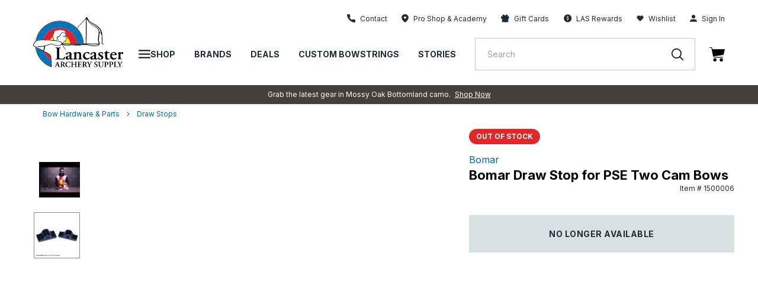

--- FILE ---
content_type: text/javascript
request_url: https://snapui.searchspring.io/uh7c20/bundle.chunk.4a39f96b.116.js
body_size: 711
content:
"use strict";(globalThis.productionBundleChunks=globalThis.productionBundleChunks||[]).push([[116],{8116(t,e,s){s.r(e),s.d(e,{Autocomplete:()=>a});var l,n=s(4247),o=s(6804),r=s(5135),i=s(3508);let a=(0,o.PA)(l=class extends n.uA{render(){const t=this.props.controller,e=this.props.input,s={contentTitle:"Suggestions",facetValues:function(t){return{limit:t}},result:{hideBadge:!0}},l={0:{columns:1,rows:3,hideFacets:!0,theme:{components:{facet:s.facetValues(0),result:s.result}}},1022:{columns:1,rows:3,hideFacets:!0,contentTitle:s.contentTitle,theme:{components:{facet:s.facetValues(4),result:s.result}}}};return t.store.loaded&&(0,n.h)(r.e2,{controller:t},(0,n.h)(i.j,{controller:t,input:e,breakpoints:l,disableStyles:!0,linkSlot:(0,n.h)(h,null)}))}})||l;const h=function(t){let{controller:e}=t;const{state:s,terms:l}=e.store;return(0,n.h)("div",{class:`ss__autocomplete__content__info ss__has_terms--${l.length}`},(0,n.h)("a",{href:s.url.href,class:"ss-ac-see-more-link ss-title search-autosuggest__link focus-link"},(0,n.h)("span",{class:"pr-2"},(0,n.h)("strong",null,"All Results")),(0,n.h)("svg",{class:"",width:"14px",height:"14px",viewBox:"0 0 16 16",version:"1.1",xmlns:"http://www.w3.org/2000/svg",xmlnsXlink:"http://www.w3.org/1999/xlink"},(0,n.h)("title",null,"arrow-right"),(0,n.h)("g",{id:"Product-List-Page-(PLP)",stroke:"none","stroke-width":"1",fill:"none","fill-rule":"evenodd","stroke-linecap":"round","stroke-linejoin":"round"},(0,n.h)("g",{id:"D---PLP",transform:"translate(-1377.000000, -3612.000000)",stroke:"#000000","stroke-width":"2"},(0,n.h)("g",{id:"Group-11",transform:"translate(1321.000000, 3609.000000)"},(0,n.h)("g",{id:"arrow-right",transform:"translate(57.000000, 4.000000)"},(0,n.h)("line",{x1:"0",y1:"7",x2:"14",y2:"7",id:"Path"})," ",(0,n.h)("polyline",{id:"Path",points:"7 0 14 7 7 14"}))))))))}}}]);

--- FILE ---
content_type: text/javascript;charset=utf-8
request_url: https://rapid-1.yottaa.net/api/v1/configure.rapid.js?key=_sYlDbiAEcJymQ&ul=en-US@posix&dl=https%3A%2F%2Flancasterarchery.com%2Fproducts%2Fbomar-draw-stop-for-pse-two-cam-bows&dt=&sd=24&sr=1280,720&vp=1280,720&ct=4g&rtt=0
body_size: 856
content:
(function(){
  Yo.rum.initialize("https://qoe-1.yottaa.net/log-nt/event", true, "_sYlDbiAEcJymQ", true);
  var catchFunction = function(e, ruleName) {
    const errorObject = {
      rule: ruleName,
      message: e.message,
    };
    if (Yo.rum.addMetaEvent) {
      Yo.rum.addMetaEvent("invalid-config", errorObject);
    }
    if (Yo.utils.log) {
      Yo.utils.log("invalid-config: ", errorObject);
    }
  };

  // Revenue Tracking Enabled
  Yo.rum.trackBusinessValue && Yo.rum.trackBusinessValue();
  // no-op the api to prevent multiple calls
  Yo.rum.trackBusinessValue && (Yo.rum.trackBusinessValue = function(){});

  // Using Profile: Default Profile

  Yo.rum.set("profileId", 90674);

  // Using Test and Variation: A/B Testing, Optimized

  Yo.rum.set("testVariation", "100210-Optimized");

  // Using Test and Variation: A/B Testing, Optimized
  Yo.rum.set("testVariations", [{"testId": 100210, "testName": "A/B Testing", "variationName": "Optimized", "sticky": true}]);

  // Optimization Status

  Yo.rum.set("optState", "active");

  // Action Sequence Shop App

  try {
    Yo.sequence.dom(Yo.utils.decodeSafeString("shop.app")).defer(1);

  } catch (e) {
    catchFunction(e, Yo.utils.decodeSafeString("Sequence Shop App"));
  }
  // Action Sequence Paypal

  try {
    Yo.sequence.dom(Yo.utils.decodeSafeString("paypal.adtag")).defer(1);

    Yo.sequence.dom(Yo.utils.decodeSafeString("paypal.com")).defer(1);

    Yo.sequence.dom(Yo.utils.decodeSafeString("paypalobjects.com")).defer(1);

  } catch (e) {
    catchFunction(e, Yo.utils.decodeSafeString("Sequence Paypal"));
  }
  // Action Sequence

  try {
    Yo.sequence.resource(Yo.utils.decodeSafeString("accessbility.js")).none();

  } catch (e) {
    catchFunction(e, Yo.utils.decodeSafeString("Sequence"));
  }
  // Action Sequence Yotpo

  try {
    Yo.sequence.resource(Yo.utils.decodeSafeString("yotpo.com")).none();

  } catch (e) {
    catchFunction(e, Yo.utils.decodeSafeString("Sequence Yotpo"));
  }
  // Action Sequence SearchSpring

  try {
    Yo.sequence.resource(Yo.utils.decodeSafeString("searchspring")).none();

  } catch (e) {
    catchFunction(e, Yo.utils.decodeSafeString("Sequence SearchSpring"));
  }
  // Action Sequence

  try {
    Yo.sequence.resource(Yo.utils.decodeSafeString("gtm-suite")).none();

  } catch (e) {
    catchFunction(e, Yo.utils.decodeSafeString("Sequence"));
  }
  // Action Sequence

  try {
    Yo.sequence.resource(Yo.utils.decodeSafeString("cdn.shopify.com")).none();

  } catch (e) {
    catchFunction(e, Yo.utils.decodeSafeString("Sequence"));
  }
  // Action Sequence Google Analytics Universal

  try {
    Yo.sequence.resource(Yo.utils.decodeSafeString("analytics.js")).none();

    Yo.sequence.resource(Yo.utils.decodeSafeString("google-analytics.com")).none();

  } catch (e) {
    catchFunction(e, Yo.utils.decodeSafeString("Sequence Google Analytics Universal"));
  }
  // Action Sequence iFrames

  try {
    Yo.sequence.resource(Yo.utils.decodeSafeString("about:blank")).none();

    Yo.sequence.resource(Yo.utils.decodeSafeString("javascript:")).none();

  } catch (e) {
    catchFunction(e, Yo.utils.decodeSafeString("Sequence iFrames"));
  }
  // Action Sequence jQuery

  try {
    Yo.sequence.resource(Yo.utils.decodeSafeString("jquery")).none();

  } catch (e) {
    catchFunction(e, Yo.utils.decodeSafeString("Sequence jQuery"));
  }
  // Action Sequence

  try {
    Yo.sequence.resource("//" + window.location.hostname).none();

  } catch (e) {
    catchFunction(e, Yo.utils.decodeSafeString("Sequence"));
  }
  // Action Priority

  try {
Yo.schedule.spread(10);
  } catch (e) {
    catchFunction(e, Yo.utils.decodeSafeString("Priority"));
  }
})();
